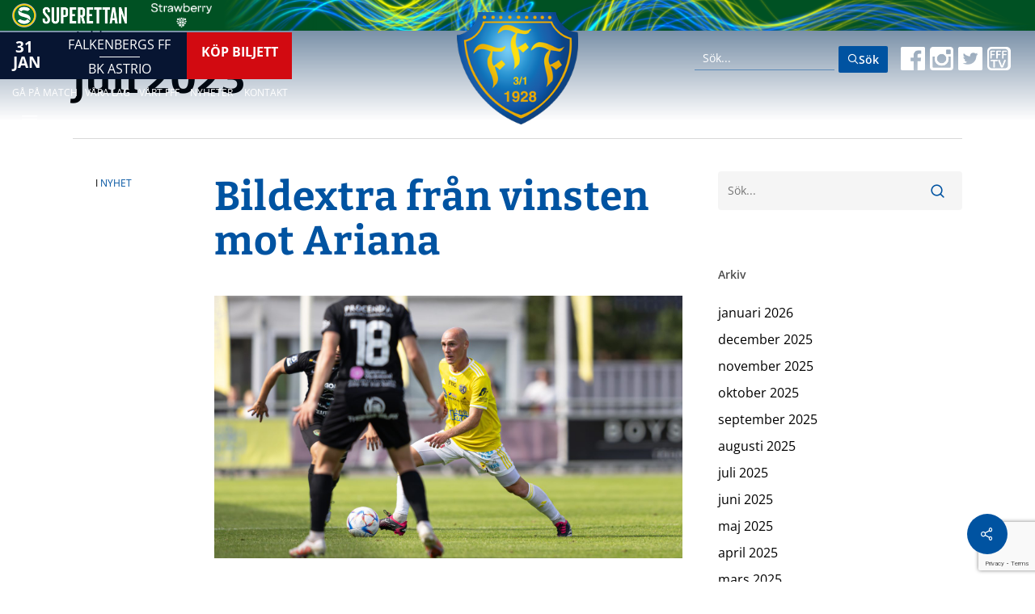

--- FILE ---
content_type: text/html; charset=utf-8
request_url: https://www.google.com/recaptcha/api2/anchor?ar=1&k=6Lc7cO8UAAAAAGM4hSSUhZ-A0dEhXLV_PcQVeyoy&co=aHR0cHM6Ly9mYWxrZW5iZXJnc2ZmLnNlOjQ0Mw..&hl=en&v=N67nZn4AqZkNcbeMu4prBgzg&size=invisible&anchor-ms=20000&execute-ms=30000&cb=5ckcmstglxja
body_size: 48544
content:
<!DOCTYPE HTML><html dir="ltr" lang="en"><head><meta http-equiv="Content-Type" content="text/html; charset=UTF-8">
<meta http-equiv="X-UA-Compatible" content="IE=edge">
<title>reCAPTCHA</title>
<style type="text/css">
/* cyrillic-ext */
@font-face {
  font-family: 'Roboto';
  font-style: normal;
  font-weight: 400;
  font-stretch: 100%;
  src: url(//fonts.gstatic.com/s/roboto/v48/KFO7CnqEu92Fr1ME7kSn66aGLdTylUAMa3GUBHMdazTgWw.woff2) format('woff2');
  unicode-range: U+0460-052F, U+1C80-1C8A, U+20B4, U+2DE0-2DFF, U+A640-A69F, U+FE2E-FE2F;
}
/* cyrillic */
@font-face {
  font-family: 'Roboto';
  font-style: normal;
  font-weight: 400;
  font-stretch: 100%;
  src: url(//fonts.gstatic.com/s/roboto/v48/KFO7CnqEu92Fr1ME7kSn66aGLdTylUAMa3iUBHMdazTgWw.woff2) format('woff2');
  unicode-range: U+0301, U+0400-045F, U+0490-0491, U+04B0-04B1, U+2116;
}
/* greek-ext */
@font-face {
  font-family: 'Roboto';
  font-style: normal;
  font-weight: 400;
  font-stretch: 100%;
  src: url(//fonts.gstatic.com/s/roboto/v48/KFO7CnqEu92Fr1ME7kSn66aGLdTylUAMa3CUBHMdazTgWw.woff2) format('woff2');
  unicode-range: U+1F00-1FFF;
}
/* greek */
@font-face {
  font-family: 'Roboto';
  font-style: normal;
  font-weight: 400;
  font-stretch: 100%;
  src: url(//fonts.gstatic.com/s/roboto/v48/KFO7CnqEu92Fr1ME7kSn66aGLdTylUAMa3-UBHMdazTgWw.woff2) format('woff2');
  unicode-range: U+0370-0377, U+037A-037F, U+0384-038A, U+038C, U+038E-03A1, U+03A3-03FF;
}
/* math */
@font-face {
  font-family: 'Roboto';
  font-style: normal;
  font-weight: 400;
  font-stretch: 100%;
  src: url(//fonts.gstatic.com/s/roboto/v48/KFO7CnqEu92Fr1ME7kSn66aGLdTylUAMawCUBHMdazTgWw.woff2) format('woff2');
  unicode-range: U+0302-0303, U+0305, U+0307-0308, U+0310, U+0312, U+0315, U+031A, U+0326-0327, U+032C, U+032F-0330, U+0332-0333, U+0338, U+033A, U+0346, U+034D, U+0391-03A1, U+03A3-03A9, U+03B1-03C9, U+03D1, U+03D5-03D6, U+03F0-03F1, U+03F4-03F5, U+2016-2017, U+2034-2038, U+203C, U+2040, U+2043, U+2047, U+2050, U+2057, U+205F, U+2070-2071, U+2074-208E, U+2090-209C, U+20D0-20DC, U+20E1, U+20E5-20EF, U+2100-2112, U+2114-2115, U+2117-2121, U+2123-214F, U+2190, U+2192, U+2194-21AE, U+21B0-21E5, U+21F1-21F2, U+21F4-2211, U+2213-2214, U+2216-22FF, U+2308-230B, U+2310, U+2319, U+231C-2321, U+2336-237A, U+237C, U+2395, U+239B-23B7, U+23D0, U+23DC-23E1, U+2474-2475, U+25AF, U+25B3, U+25B7, U+25BD, U+25C1, U+25CA, U+25CC, U+25FB, U+266D-266F, U+27C0-27FF, U+2900-2AFF, U+2B0E-2B11, U+2B30-2B4C, U+2BFE, U+3030, U+FF5B, U+FF5D, U+1D400-1D7FF, U+1EE00-1EEFF;
}
/* symbols */
@font-face {
  font-family: 'Roboto';
  font-style: normal;
  font-weight: 400;
  font-stretch: 100%;
  src: url(//fonts.gstatic.com/s/roboto/v48/KFO7CnqEu92Fr1ME7kSn66aGLdTylUAMaxKUBHMdazTgWw.woff2) format('woff2');
  unicode-range: U+0001-000C, U+000E-001F, U+007F-009F, U+20DD-20E0, U+20E2-20E4, U+2150-218F, U+2190, U+2192, U+2194-2199, U+21AF, U+21E6-21F0, U+21F3, U+2218-2219, U+2299, U+22C4-22C6, U+2300-243F, U+2440-244A, U+2460-24FF, U+25A0-27BF, U+2800-28FF, U+2921-2922, U+2981, U+29BF, U+29EB, U+2B00-2BFF, U+4DC0-4DFF, U+FFF9-FFFB, U+10140-1018E, U+10190-1019C, U+101A0, U+101D0-101FD, U+102E0-102FB, U+10E60-10E7E, U+1D2C0-1D2D3, U+1D2E0-1D37F, U+1F000-1F0FF, U+1F100-1F1AD, U+1F1E6-1F1FF, U+1F30D-1F30F, U+1F315, U+1F31C, U+1F31E, U+1F320-1F32C, U+1F336, U+1F378, U+1F37D, U+1F382, U+1F393-1F39F, U+1F3A7-1F3A8, U+1F3AC-1F3AF, U+1F3C2, U+1F3C4-1F3C6, U+1F3CA-1F3CE, U+1F3D4-1F3E0, U+1F3ED, U+1F3F1-1F3F3, U+1F3F5-1F3F7, U+1F408, U+1F415, U+1F41F, U+1F426, U+1F43F, U+1F441-1F442, U+1F444, U+1F446-1F449, U+1F44C-1F44E, U+1F453, U+1F46A, U+1F47D, U+1F4A3, U+1F4B0, U+1F4B3, U+1F4B9, U+1F4BB, U+1F4BF, U+1F4C8-1F4CB, U+1F4D6, U+1F4DA, U+1F4DF, U+1F4E3-1F4E6, U+1F4EA-1F4ED, U+1F4F7, U+1F4F9-1F4FB, U+1F4FD-1F4FE, U+1F503, U+1F507-1F50B, U+1F50D, U+1F512-1F513, U+1F53E-1F54A, U+1F54F-1F5FA, U+1F610, U+1F650-1F67F, U+1F687, U+1F68D, U+1F691, U+1F694, U+1F698, U+1F6AD, U+1F6B2, U+1F6B9-1F6BA, U+1F6BC, U+1F6C6-1F6CF, U+1F6D3-1F6D7, U+1F6E0-1F6EA, U+1F6F0-1F6F3, U+1F6F7-1F6FC, U+1F700-1F7FF, U+1F800-1F80B, U+1F810-1F847, U+1F850-1F859, U+1F860-1F887, U+1F890-1F8AD, U+1F8B0-1F8BB, U+1F8C0-1F8C1, U+1F900-1F90B, U+1F93B, U+1F946, U+1F984, U+1F996, U+1F9E9, U+1FA00-1FA6F, U+1FA70-1FA7C, U+1FA80-1FA89, U+1FA8F-1FAC6, U+1FACE-1FADC, U+1FADF-1FAE9, U+1FAF0-1FAF8, U+1FB00-1FBFF;
}
/* vietnamese */
@font-face {
  font-family: 'Roboto';
  font-style: normal;
  font-weight: 400;
  font-stretch: 100%;
  src: url(//fonts.gstatic.com/s/roboto/v48/KFO7CnqEu92Fr1ME7kSn66aGLdTylUAMa3OUBHMdazTgWw.woff2) format('woff2');
  unicode-range: U+0102-0103, U+0110-0111, U+0128-0129, U+0168-0169, U+01A0-01A1, U+01AF-01B0, U+0300-0301, U+0303-0304, U+0308-0309, U+0323, U+0329, U+1EA0-1EF9, U+20AB;
}
/* latin-ext */
@font-face {
  font-family: 'Roboto';
  font-style: normal;
  font-weight: 400;
  font-stretch: 100%;
  src: url(//fonts.gstatic.com/s/roboto/v48/KFO7CnqEu92Fr1ME7kSn66aGLdTylUAMa3KUBHMdazTgWw.woff2) format('woff2');
  unicode-range: U+0100-02BA, U+02BD-02C5, U+02C7-02CC, U+02CE-02D7, U+02DD-02FF, U+0304, U+0308, U+0329, U+1D00-1DBF, U+1E00-1E9F, U+1EF2-1EFF, U+2020, U+20A0-20AB, U+20AD-20C0, U+2113, U+2C60-2C7F, U+A720-A7FF;
}
/* latin */
@font-face {
  font-family: 'Roboto';
  font-style: normal;
  font-weight: 400;
  font-stretch: 100%;
  src: url(//fonts.gstatic.com/s/roboto/v48/KFO7CnqEu92Fr1ME7kSn66aGLdTylUAMa3yUBHMdazQ.woff2) format('woff2');
  unicode-range: U+0000-00FF, U+0131, U+0152-0153, U+02BB-02BC, U+02C6, U+02DA, U+02DC, U+0304, U+0308, U+0329, U+2000-206F, U+20AC, U+2122, U+2191, U+2193, U+2212, U+2215, U+FEFF, U+FFFD;
}
/* cyrillic-ext */
@font-face {
  font-family: 'Roboto';
  font-style: normal;
  font-weight: 500;
  font-stretch: 100%;
  src: url(//fonts.gstatic.com/s/roboto/v48/KFO7CnqEu92Fr1ME7kSn66aGLdTylUAMa3GUBHMdazTgWw.woff2) format('woff2');
  unicode-range: U+0460-052F, U+1C80-1C8A, U+20B4, U+2DE0-2DFF, U+A640-A69F, U+FE2E-FE2F;
}
/* cyrillic */
@font-face {
  font-family: 'Roboto';
  font-style: normal;
  font-weight: 500;
  font-stretch: 100%;
  src: url(//fonts.gstatic.com/s/roboto/v48/KFO7CnqEu92Fr1ME7kSn66aGLdTylUAMa3iUBHMdazTgWw.woff2) format('woff2');
  unicode-range: U+0301, U+0400-045F, U+0490-0491, U+04B0-04B1, U+2116;
}
/* greek-ext */
@font-face {
  font-family: 'Roboto';
  font-style: normal;
  font-weight: 500;
  font-stretch: 100%;
  src: url(//fonts.gstatic.com/s/roboto/v48/KFO7CnqEu92Fr1ME7kSn66aGLdTylUAMa3CUBHMdazTgWw.woff2) format('woff2');
  unicode-range: U+1F00-1FFF;
}
/* greek */
@font-face {
  font-family: 'Roboto';
  font-style: normal;
  font-weight: 500;
  font-stretch: 100%;
  src: url(//fonts.gstatic.com/s/roboto/v48/KFO7CnqEu92Fr1ME7kSn66aGLdTylUAMa3-UBHMdazTgWw.woff2) format('woff2');
  unicode-range: U+0370-0377, U+037A-037F, U+0384-038A, U+038C, U+038E-03A1, U+03A3-03FF;
}
/* math */
@font-face {
  font-family: 'Roboto';
  font-style: normal;
  font-weight: 500;
  font-stretch: 100%;
  src: url(//fonts.gstatic.com/s/roboto/v48/KFO7CnqEu92Fr1ME7kSn66aGLdTylUAMawCUBHMdazTgWw.woff2) format('woff2');
  unicode-range: U+0302-0303, U+0305, U+0307-0308, U+0310, U+0312, U+0315, U+031A, U+0326-0327, U+032C, U+032F-0330, U+0332-0333, U+0338, U+033A, U+0346, U+034D, U+0391-03A1, U+03A3-03A9, U+03B1-03C9, U+03D1, U+03D5-03D6, U+03F0-03F1, U+03F4-03F5, U+2016-2017, U+2034-2038, U+203C, U+2040, U+2043, U+2047, U+2050, U+2057, U+205F, U+2070-2071, U+2074-208E, U+2090-209C, U+20D0-20DC, U+20E1, U+20E5-20EF, U+2100-2112, U+2114-2115, U+2117-2121, U+2123-214F, U+2190, U+2192, U+2194-21AE, U+21B0-21E5, U+21F1-21F2, U+21F4-2211, U+2213-2214, U+2216-22FF, U+2308-230B, U+2310, U+2319, U+231C-2321, U+2336-237A, U+237C, U+2395, U+239B-23B7, U+23D0, U+23DC-23E1, U+2474-2475, U+25AF, U+25B3, U+25B7, U+25BD, U+25C1, U+25CA, U+25CC, U+25FB, U+266D-266F, U+27C0-27FF, U+2900-2AFF, U+2B0E-2B11, U+2B30-2B4C, U+2BFE, U+3030, U+FF5B, U+FF5D, U+1D400-1D7FF, U+1EE00-1EEFF;
}
/* symbols */
@font-face {
  font-family: 'Roboto';
  font-style: normal;
  font-weight: 500;
  font-stretch: 100%;
  src: url(//fonts.gstatic.com/s/roboto/v48/KFO7CnqEu92Fr1ME7kSn66aGLdTylUAMaxKUBHMdazTgWw.woff2) format('woff2');
  unicode-range: U+0001-000C, U+000E-001F, U+007F-009F, U+20DD-20E0, U+20E2-20E4, U+2150-218F, U+2190, U+2192, U+2194-2199, U+21AF, U+21E6-21F0, U+21F3, U+2218-2219, U+2299, U+22C4-22C6, U+2300-243F, U+2440-244A, U+2460-24FF, U+25A0-27BF, U+2800-28FF, U+2921-2922, U+2981, U+29BF, U+29EB, U+2B00-2BFF, U+4DC0-4DFF, U+FFF9-FFFB, U+10140-1018E, U+10190-1019C, U+101A0, U+101D0-101FD, U+102E0-102FB, U+10E60-10E7E, U+1D2C0-1D2D3, U+1D2E0-1D37F, U+1F000-1F0FF, U+1F100-1F1AD, U+1F1E6-1F1FF, U+1F30D-1F30F, U+1F315, U+1F31C, U+1F31E, U+1F320-1F32C, U+1F336, U+1F378, U+1F37D, U+1F382, U+1F393-1F39F, U+1F3A7-1F3A8, U+1F3AC-1F3AF, U+1F3C2, U+1F3C4-1F3C6, U+1F3CA-1F3CE, U+1F3D4-1F3E0, U+1F3ED, U+1F3F1-1F3F3, U+1F3F5-1F3F7, U+1F408, U+1F415, U+1F41F, U+1F426, U+1F43F, U+1F441-1F442, U+1F444, U+1F446-1F449, U+1F44C-1F44E, U+1F453, U+1F46A, U+1F47D, U+1F4A3, U+1F4B0, U+1F4B3, U+1F4B9, U+1F4BB, U+1F4BF, U+1F4C8-1F4CB, U+1F4D6, U+1F4DA, U+1F4DF, U+1F4E3-1F4E6, U+1F4EA-1F4ED, U+1F4F7, U+1F4F9-1F4FB, U+1F4FD-1F4FE, U+1F503, U+1F507-1F50B, U+1F50D, U+1F512-1F513, U+1F53E-1F54A, U+1F54F-1F5FA, U+1F610, U+1F650-1F67F, U+1F687, U+1F68D, U+1F691, U+1F694, U+1F698, U+1F6AD, U+1F6B2, U+1F6B9-1F6BA, U+1F6BC, U+1F6C6-1F6CF, U+1F6D3-1F6D7, U+1F6E0-1F6EA, U+1F6F0-1F6F3, U+1F6F7-1F6FC, U+1F700-1F7FF, U+1F800-1F80B, U+1F810-1F847, U+1F850-1F859, U+1F860-1F887, U+1F890-1F8AD, U+1F8B0-1F8BB, U+1F8C0-1F8C1, U+1F900-1F90B, U+1F93B, U+1F946, U+1F984, U+1F996, U+1F9E9, U+1FA00-1FA6F, U+1FA70-1FA7C, U+1FA80-1FA89, U+1FA8F-1FAC6, U+1FACE-1FADC, U+1FADF-1FAE9, U+1FAF0-1FAF8, U+1FB00-1FBFF;
}
/* vietnamese */
@font-face {
  font-family: 'Roboto';
  font-style: normal;
  font-weight: 500;
  font-stretch: 100%;
  src: url(//fonts.gstatic.com/s/roboto/v48/KFO7CnqEu92Fr1ME7kSn66aGLdTylUAMa3OUBHMdazTgWw.woff2) format('woff2');
  unicode-range: U+0102-0103, U+0110-0111, U+0128-0129, U+0168-0169, U+01A0-01A1, U+01AF-01B0, U+0300-0301, U+0303-0304, U+0308-0309, U+0323, U+0329, U+1EA0-1EF9, U+20AB;
}
/* latin-ext */
@font-face {
  font-family: 'Roboto';
  font-style: normal;
  font-weight: 500;
  font-stretch: 100%;
  src: url(//fonts.gstatic.com/s/roboto/v48/KFO7CnqEu92Fr1ME7kSn66aGLdTylUAMa3KUBHMdazTgWw.woff2) format('woff2');
  unicode-range: U+0100-02BA, U+02BD-02C5, U+02C7-02CC, U+02CE-02D7, U+02DD-02FF, U+0304, U+0308, U+0329, U+1D00-1DBF, U+1E00-1E9F, U+1EF2-1EFF, U+2020, U+20A0-20AB, U+20AD-20C0, U+2113, U+2C60-2C7F, U+A720-A7FF;
}
/* latin */
@font-face {
  font-family: 'Roboto';
  font-style: normal;
  font-weight: 500;
  font-stretch: 100%;
  src: url(//fonts.gstatic.com/s/roboto/v48/KFO7CnqEu92Fr1ME7kSn66aGLdTylUAMa3yUBHMdazQ.woff2) format('woff2');
  unicode-range: U+0000-00FF, U+0131, U+0152-0153, U+02BB-02BC, U+02C6, U+02DA, U+02DC, U+0304, U+0308, U+0329, U+2000-206F, U+20AC, U+2122, U+2191, U+2193, U+2212, U+2215, U+FEFF, U+FFFD;
}
/* cyrillic-ext */
@font-face {
  font-family: 'Roboto';
  font-style: normal;
  font-weight: 900;
  font-stretch: 100%;
  src: url(//fonts.gstatic.com/s/roboto/v48/KFO7CnqEu92Fr1ME7kSn66aGLdTylUAMa3GUBHMdazTgWw.woff2) format('woff2');
  unicode-range: U+0460-052F, U+1C80-1C8A, U+20B4, U+2DE0-2DFF, U+A640-A69F, U+FE2E-FE2F;
}
/* cyrillic */
@font-face {
  font-family: 'Roboto';
  font-style: normal;
  font-weight: 900;
  font-stretch: 100%;
  src: url(//fonts.gstatic.com/s/roboto/v48/KFO7CnqEu92Fr1ME7kSn66aGLdTylUAMa3iUBHMdazTgWw.woff2) format('woff2');
  unicode-range: U+0301, U+0400-045F, U+0490-0491, U+04B0-04B1, U+2116;
}
/* greek-ext */
@font-face {
  font-family: 'Roboto';
  font-style: normal;
  font-weight: 900;
  font-stretch: 100%;
  src: url(//fonts.gstatic.com/s/roboto/v48/KFO7CnqEu92Fr1ME7kSn66aGLdTylUAMa3CUBHMdazTgWw.woff2) format('woff2');
  unicode-range: U+1F00-1FFF;
}
/* greek */
@font-face {
  font-family: 'Roboto';
  font-style: normal;
  font-weight: 900;
  font-stretch: 100%;
  src: url(//fonts.gstatic.com/s/roboto/v48/KFO7CnqEu92Fr1ME7kSn66aGLdTylUAMa3-UBHMdazTgWw.woff2) format('woff2');
  unicode-range: U+0370-0377, U+037A-037F, U+0384-038A, U+038C, U+038E-03A1, U+03A3-03FF;
}
/* math */
@font-face {
  font-family: 'Roboto';
  font-style: normal;
  font-weight: 900;
  font-stretch: 100%;
  src: url(//fonts.gstatic.com/s/roboto/v48/KFO7CnqEu92Fr1ME7kSn66aGLdTylUAMawCUBHMdazTgWw.woff2) format('woff2');
  unicode-range: U+0302-0303, U+0305, U+0307-0308, U+0310, U+0312, U+0315, U+031A, U+0326-0327, U+032C, U+032F-0330, U+0332-0333, U+0338, U+033A, U+0346, U+034D, U+0391-03A1, U+03A3-03A9, U+03B1-03C9, U+03D1, U+03D5-03D6, U+03F0-03F1, U+03F4-03F5, U+2016-2017, U+2034-2038, U+203C, U+2040, U+2043, U+2047, U+2050, U+2057, U+205F, U+2070-2071, U+2074-208E, U+2090-209C, U+20D0-20DC, U+20E1, U+20E5-20EF, U+2100-2112, U+2114-2115, U+2117-2121, U+2123-214F, U+2190, U+2192, U+2194-21AE, U+21B0-21E5, U+21F1-21F2, U+21F4-2211, U+2213-2214, U+2216-22FF, U+2308-230B, U+2310, U+2319, U+231C-2321, U+2336-237A, U+237C, U+2395, U+239B-23B7, U+23D0, U+23DC-23E1, U+2474-2475, U+25AF, U+25B3, U+25B7, U+25BD, U+25C1, U+25CA, U+25CC, U+25FB, U+266D-266F, U+27C0-27FF, U+2900-2AFF, U+2B0E-2B11, U+2B30-2B4C, U+2BFE, U+3030, U+FF5B, U+FF5D, U+1D400-1D7FF, U+1EE00-1EEFF;
}
/* symbols */
@font-face {
  font-family: 'Roboto';
  font-style: normal;
  font-weight: 900;
  font-stretch: 100%;
  src: url(//fonts.gstatic.com/s/roboto/v48/KFO7CnqEu92Fr1ME7kSn66aGLdTylUAMaxKUBHMdazTgWw.woff2) format('woff2');
  unicode-range: U+0001-000C, U+000E-001F, U+007F-009F, U+20DD-20E0, U+20E2-20E4, U+2150-218F, U+2190, U+2192, U+2194-2199, U+21AF, U+21E6-21F0, U+21F3, U+2218-2219, U+2299, U+22C4-22C6, U+2300-243F, U+2440-244A, U+2460-24FF, U+25A0-27BF, U+2800-28FF, U+2921-2922, U+2981, U+29BF, U+29EB, U+2B00-2BFF, U+4DC0-4DFF, U+FFF9-FFFB, U+10140-1018E, U+10190-1019C, U+101A0, U+101D0-101FD, U+102E0-102FB, U+10E60-10E7E, U+1D2C0-1D2D3, U+1D2E0-1D37F, U+1F000-1F0FF, U+1F100-1F1AD, U+1F1E6-1F1FF, U+1F30D-1F30F, U+1F315, U+1F31C, U+1F31E, U+1F320-1F32C, U+1F336, U+1F378, U+1F37D, U+1F382, U+1F393-1F39F, U+1F3A7-1F3A8, U+1F3AC-1F3AF, U+1F3C2, U+1F3C4-1F3C6, U+1F3CA-1F3CE, U+1F3D4-1F3E0, U+1F3ED, U+1F3F1-1F3F3, U+1F3F5-1F3F7, U+1F408, U+1F415, U+1F41F, U+1F426, U+1F43F, U+1F441-1F442, U+1F444, U+1F446-1F449, U+1F44C-1F44E, U+1F453, U+1F46A, U+1F47D, U+1F4A3, U+1F4B0, U+1F4B3, U+1F4B9, U+1F4BB, U+1F4BF, U+1F4C8-1F4CB, U+1F4D6, U+1F4DA, U+1F4DF, U+1F4E3-1F4E6, U+1F4EA-1F4ED, U+1F4F7, U+1F4F9-1F4FB, U+1F4FD-1F4FE, U+1F503, U+1F507-1F50B, U+1F50D, U+1F512-1F513, U+1F53E-1F54A, U+1F54F-1F5FA, U+1F610, U+1F650-1F67F, U+1F687, U+1F68D, U+1F691, U+1F694, U+1F698, U+1F6AD, U+1F6B2, U+1F6B9-1F6BA, U+1F6BC, U+1F6C6-1F6CF, U+1F6D3-1F6D7, U+1F6E0-1F6EA, U+1F6F0-1F6F3, U+1F6F7-1F6FC, U+1F700-1F7FF, U+1F800-1F80B, U+1F810-1F847, U+1F850-1F859, U+1F860-1F887, U+1F890-1F8AD, U+1F8B0-1F8BB, U+1F8C0-1F8C1, U+1F900-1F90B, U+1F93B, U+1F946, U+1F984, U+1F996, U+1F9E9, U+1FA00-1FA6F, U+1FA70-1FA7C, U+1FA80-1FA89, U+1FA8F-1FAC6, U+1FACE-1FADC, U+1FADF-1FAE9, U+1FAF0-1FAF8, U+1FB00-1FBFF;
}
/* vietnamese */
@font-face {
  font-family: 'Roboto';
  font-style: normal;
  font-weight: 900;
  font-stretch: 100%;
  src: url(//fonts.gstatic.com/s/roboto/v48/KFO7CnqEu92Fr1ME7kSn66aGLdTylUAMa3OUBHMdazTgWw.woff2) format('woff2');
  unicode-range: U+0102-0103, U+0110-0111, U+0128-0129, U+0168-0169, U+01A0-01A1, U+01AF-01B0, U+0300-0301, U+0303-0304, U+0308-0309, U+0323, U+0329, U+1EA0-1EF9, U+20AB;
}
/* latin-ext */
@font-face {
  font-family: 'Roboto';
  font-style: normal;
  font-weight: 900;
  font-stretch: 100%;
  src: url(//fonts.gstatic.com/s/roboto/v48/KFO7CnqEu92Fr1ME7kSn66aGLdTylUAMa3KUBHMdazTgWw.woff2) format('woff2');
  unicode-range: U+0100-02BA, U+02BD-02C5, U+02C7-02CC, U+02CE-02D7, U+02DD-02FF, U+0304, U+0308, U+0329, U+1D00-1DBF, U+1E00-1E9F, U+1EF2-1EFF, U+2020, U+20A0-20AB, U+20AD-20C0, U+2113, U+2C60-2C7F, U+A720-A7FF;
}
/* latin */
@font-face {
  font-family: 'Roboto';
  font-style: normal;
  font-weight: 900;
  font-stretch: 100%;
  src: url(//fonts.gstatic.com/s/roboto/v48/KFO7CnqEu92Fr1ME7kSn66aGLdTylUAMa3yUBHMdazQ.woff2) format('woff2');
  unicode-range: U+0000-00FF, U+0131, U+0152-0153, U+02BB-02BC, U+02C6, U+02DA, U+02DC, U+0304, U+0308, U+0329, U+2000-206F, U+20AC, U+2122, U+2191, U+2193, U+2212, U+2215, U+FEFF, U+FFFD;
}

</style>
<link rel="stylesheet" type="text/css" href="https://www.gstatic.com/recaptcha/releases/N67nZn4AqZkNcbeMu4prBgzg/styles__ltr.css">
<script nonce="kozlvxwRiRj7wBfYtomGUQ" type="text/javascript">window['__recaptcha_api'] = 'https://www.google.com/recaptcha/api2/';</script>
<script type="text/javascript" src="https://www.gstatic.com/recaptcha/releases/N67nZn4AqZkNcbeMu4prBgzg/recaptcha__en.js" nonce="kozlvxwRiRj7wBfYtomGUQ">
      
    </script></head>
<body><div id="rc-anchor-alert" class="rc-anchor-alert"></div>
<input type="hidden" id="recaptcha-token" value="[base64]">
<script type="text/javascript" nonce="kozlvxwRiRj7wBfYtomGUQ">
      recaptcha.anchor.Main.init("[\x22ainput\x22,[\x22bgdata\x22,\x22\x22,\[base64]/[base64]/[base64]/[base64]/[base64]/UltsKytdPUU6KEU8MjA0OD9SW2wrK109RT4+NnwxOTI6KChFJjY0NTEyKT09NTUyOTYmJk0rMTxjLmxlbmd0aCYmKGMuY2hhckNvZGVBdChNKzEpJjY0NTEyKT09NTYzMjA/[base64]/[base64]/[base64]/[base64]/[base64]/[base64]/[base64]\x22,\[base64]\\u003d\\u003d\x22,\x22wow3w4cJMUzDjMOgw6pJFHbCh8KZdSPDlngIwrDCpjzCt0DDggU4wq7DshXDvBVdHnhkw6PCqD/ClsKZTRNmUMOhHVbCn8Obw7XDpg7Ck8K2U1ZRw7JGwrtFTSbCqS/[base64]/CjsOQwrjCicOywpcQV8KJWB/CuW/DisOHwohTG8K/LUTCkDfDisOsw7zDisKNbBPCl8KBLCPCvn4wSsOQwqPDgMKlw4oAH2NLZELCksKcw6gLZsOjF2PDqMK7YE3ClcOpw7FsWMKZE8KcfcKeLsK1wrpfwoDCijobwqthw5/DgRh9wojCrmo+wrTDsnd7CMOPwrhFw6/DjljCkWsPwrTChsOhw67ClcK6w6pEFUBCQk3CixZJWcKEc2LDiMK/Wzd4VMOFwrkRAB0gecO/[base64]/[base64]/DnBlFw4bClCfCkmpowpbDiAzDuVZrwrjCu1Aow4k8w4/DihHCtBAfw7vCnk9FK1ooV03DjhILNsOYfnPCncOufcOCwpJGG8KYwovCjsO/w7fCrDjCml0cEBc4CSoEw4jDrwd1YBbDpHh/wpbCvsOXw4RPI8OHwrnDunofAsOjPG3CuXXCt2sfwrzDg8KDHRpjw7fClw3CgsO4FcKqw7ArwpYmw5Amf8OcIMKDwoTDgcKZSxhBw6DDtMK/w6Y+XsOMw57Cux3CrcOJw6I8w6LDn8K6wpLCo8K5w73DtcKdw7F7w6rCrMO/[base64]/HsKNfnDDv8KOw47CgT3DhzQow7nClANVUm8XwqV9DMOfM8KVw4/CnkDCrWTCr8KjRsKxTwZJQQ8+w5fDlcKtw5rCi3tsbibDrDAIIsOccjRVZBPDoh/DgXsIw7U4wqQnPsKWwpVlw5BfwopjeMKaZW8qOhTCv1fCpyYzRiYcXR/DvMKnw5cuw4bDisOOw5dTwoTCt8KUEVt7wqPCognCqHxbUMOWfcOUwqPCvsKVw6jCnsOzXRbDqMOBZTPDiDlcIUJwwrVpwqArw7bCicKOwqnCuMKTwqUvTi7DlWoUw4nCgsKnbR9Kw4FEw5t/w6TCiMKCw4zDisKteh5Ew6kTwphDZlLCnsKiw6h2wqFmwrRoeBzDscK8ISggDmvCuMKFMMOhwq/[base64]/CslvCkQtiwplYZ8ODQMO/wqfCn8KgwrrCoGbClsOLWcKFDcKJwovDtWNpT0hZSsKgSMKqO8Kpwp/ChMObw6cQw4BFw4nCryUqwrnCqn3Dq1XCkGTCuEwYw5HDq8KkBMKwwoJEQh8IwrvChsOWPHvCpUJzw5ESw5F3GsKPWmcKdcKYH03Dohhzwpgdwq3DjcOTS8K3E8OWwoFxw4zCgMK1RcKoesKTYcKMHH8OwrnCisKDLSjCn0/[base64]/CtsO4w6tMwrJ3MVXDiGxGwrlqw4hLLBstw6fCu8KaP8O8eGzDmXcVwo3DhsO7w7zDjx5kw63DkcKrZMK8ShdTdBHDgWksYsOzwoHDoxBvPUolBhrCq3vCq0MTwqxBE2XClGXDh2BAZ8Opw7fCvzLDgsKbRylIw586IGpuw43CiMK9wqR+wrU/w5F5wozDohMfVlHCn0U4SsKqGMK/wozDkTPCm2rCtiQkY8KnwqNuDgDClcOFwofCvijCmcOJw5rDtENuKgzChS/DssKuwpVMw6PCl3RHwrzDrGcNw6bDoxcpM8KDGMKWZMKTw49Nw6fDr8OBNE7DiAzDiDrCumrDiGjDpkvCkA/[base64]/wojCs8Ktw5HDjF17RsKoPsKyw41Rw5LDuMK+w5dEayJdwr/Dl3xvHjrCrjgmKsKKwrhiwqvCgElFwqnDiHLDp8OMwr/DicOyw7vCs8KbwopqQsKFBwPCssOLPcKZc8KewrAtwpTDmDQOwojDl1New77DiH9aQxTDsGfDvcKTwq/[base64]/CkcKHwoDCo8KKw6ACRcOkX8ORw7XDkyfCoVrChxHDmTTDpWPCrcOOw7xjwq83w6ppQxHCj8OAw4HDjsKlw6HCnU3DjcKBw797Oyk8wqQMw60mYwPCp8Ozw7Eiw4l5MRjDsMO6YsK+agF5wpVWEW/DhsKcwpnDgsOlQFHCoQHDu8OQQMKLe8Ozw7HCgMKdIWZnwpfCncK/DMK2NzPDolrCv8Oww6IJezfDjhzCt8OTw4bDhG8Xb8OLw5o/w6cswrAgZBwTPREDw6LCrhkNUcKAwq5Ywo1lwrjCp8Kcw5DCq3RvwpAgwrIGR0lbwqcFwpo6w6bDhhoSwr/CgMK+w75YV8OmR8OKwq5LwpzCgDLDh8OWw5vDgsKGw6kufcO7w7heVcOwwrDDgsKgw4tNKMKTw7Now6fCmwfCuMKTwpxKBsKBVXk5wpLDn8KDWMKJXHJDR8OGw5RrfsKSesKmwq0sGCdSTcOiBcOTwr5uF8KzdcOOw7RKw73Drw/DqMOpw7nCo1zDsMOLIULCiMK8P8K2NMOGw4jChSZ9McK7wrzDvMKZGMO8wo1Ww5bCn08Kw741V8KkwpTCqsO6ccOdZ2bCjz8ZVj9kbSHChBfDlsOqPl8/w6XDh2NUwrzDtsOUw6rCusOuGVHCpy7CsBHDsGxvPcOXNzI6wqPCl8OgK8OhBm8gE8K+w6U6w6/DnsOfVMKWcwjDoE/CvsKyGcO2BsK7w7oVw7nCs3c+GcKgw7Qbw5pcwohSwoFhw4oLw6DDuMOvAS3Drgl/Ui7Ct1HCgz4/WyNZwrsuw6nCjMOFwpUocsKcOVM6GMOgCsKsesKdwoVuwrVvRsORLlN2wr3CtcOHwprDohp/d0HDjDBXKsOaaETCt3vDrmbCgMKUWcOHw7fCrcKEQsKlU3zCksOGwpZQw4IzSsOfwqvDqGbCt8KKSCVDwpEDwpHCqBnCtAjCtDAnwp8aIynCj8OIwpbDh8K0R8ORwoLCmCfCiww3X1nChQ1zNk9mwrfDgsKHCMK5wqsJw6fChWjDtsO+HEDCvcOlwo/Cg0Auw5Zfw7DCkW3Dl8KSwqcJwrtyLQDDiQrCvcKyw4MFw7LDg8KpwqHDksKFJkIawqHDgBBNI2nCrcKRSMO6MMKNwqFOWsKUHMKPw6UoG1FjODt8wqbDjiDCpFwgCsOiUEPDoMKkAUTCgsKWNsOSw41VRm/Cmg94VB7Cn0xEwoUtwqrDm2pRw5IKEsOsclABDMO6w4QkwpppfE1gB8OBw5EaYMKdTMKTXcOUaiXDqcO/wrQnwq/DrsOwwrLCtMOGfH3Dn8KncsKjHsKFXVXDog/DisObw4zCtcOww6ViwpnDmcOGw6vCmsOdRXRCFcK2wqdkw7TCnmBcR2nDv282T8Kkw6zCqsOBwpYZfcKGHsO2bsKZw4DCjg5JM8Oyw7TDqH/Dv8OnTh4CwojDgzAPMcOCch3CscKQw6MRw4hQwr3DqCRSwqrDmcOBw7/CuE5Nwo3DkMOzLUpmwo3CksK6XsKAwo59cWxlw5wKwpTCi29AwqPCiitBVhfDmQHChS3DosKxJsOxw4QTewHDlj/DsirDm0LDgVNlwqEUwoMWw5nCnhvCiTLCs8OcPGzCgC3CqsK+B8K/KB1bFWTCmEYzwoXCjcKbw6fClcK+wp7DgBHCuUfDrl7DjgHDjMKiRsK2wpAow7RJWHkxwoDCiH0Fw4Q8BH5Iw5R0QcKlAwrCr3xlwo8OPcKbB8KiwqAfw4vDrcOcZ8OyI8O8JH04w5/[base64]/DkcKIWsOTwr7CjQ8OEytKGl4rARE6w7fDlDxfe8OHw5LDncOxw63DqMOwR8OHwoXDo8OCw4/DrxBKKcOkdSDDrsOWw5ogw4jDvsKoEMK3YhbDgSLDhXEpw4DDlMK4wqFuaGcGeMKeaxbCrMOswr/[base64]/w4jDrlHCunJLK8O6wrJPccKAbRzChVMuwprCqsOAw5jDh8OwwrbCkyTCrxHCqsOkwpsfw7/CkMOta0xyQsK4w77Di2nDjBDCrjvCt8KeMzAbBU4QUxBCw5ISwpsIwqPCtsOswroyw4DCix7CtUrCqDBsC8KvTCdQH8ORI8KRwoPDpMKyKEcNw5/Di8OIwppZwrHDu8KieWjDocK1cQfDgzgwwoIWXsKLVxVJw6AQwoZbwrvDszbCpy5ww6zDp8KPw79JRMOkw4vDh8KEwpbDu0PCsQVxXRnCj8K5eyEcw6Ffwrd+w4jDuAV/B8KXQiFBOkTCpsKqw63DtElzw4wnC2d/XT5fwoZJAGwrw693w7cUSip+wq/DgMKIw7bCgcKVwqUyF8Kqwo/[base64]/DksOxwrMrMyYlwp8owopuwoLDjHzDu3IhGcO9KitIw6/DnCrClsOmdsKCHMOaR8Kkw7/DkMONw6ZvSG1Cw4LDrsOpw4nDj8KOw4IVT8KYesO0w7dEwqPDnlrCvsKbw4nCi1/[base64]/TcOPT20NXiHDkzbDusKsMFNMw7/DvFZRwpBIMiXDlghKwr3DsBnCnX0WX21Lw5/[base64]/DnsK8wpPCkhhceEvCscKRN8KMwrDCh8KJwp4bw4vCgcKbN1PDvsKjZx7ChsKgZy/CrjDCpsO6eRDCnyDDh8K2w69QE8OIaMKLAcKoIyrCocKIZ8OCCcOIG8Knw67Du8KNB0hBw6PCucKZLGbCtsKbK8KgLMKowr4/[base64]/wrhGHMKLMisYXnTDoT/CgMOewrRAPwXDhigtCyxeTkwZf8Kxw7nCgcKzbMK0bmAxTHfCo8OHdcOpJsKpwpE8csKtwodiHcKgwrQQES4MclQyaWhldMKiAE/CvRzCii0jwr99w4TChMOhSEcLw4UAQ8KOwqHCtcK0w57CoMOmwqbDv8ObBcO5wqcJwpHChhLDhMKnT8ONWMODfjPDm21tw4EVJcOawr7Cu00CwptFZ8KcKEXDisO3woQQworCuFhZwrnCkE5Nw5zDjTcQw4MTwrt4Ok/CsMOgZMOBw6MgwovCn8Kjw7zCoEXDiMKqdMKrw6DDicKUesOywrPDqUfDtsONGn/[base64]/Dj8KKPjHCg1dKwqISEcO2woHDnzvClMKhwrxow7/[base64]/CmsO7ZcKAw6vDq8KiPxbDp8K9PcOIw6XCri98wrEWwo3DtsO3Ygkrwp3CvygIwoXDh1XDn2EpV27Cs8KPw7DCkgpdw4/DusKUK0V2w7fDqi0JwqHCvlsNw6TCmsKOSMKpw4tWwogQX8O1HiHDvMK5H8OLZTHDuX5GFUxOOkvChEtjH0XDsMOoJWkVw6tpwoINIXE8F8OowrbCllbCn8OgQi7CisKAE18ewr5zwrh2cMK2fsO+wrZCwp7Ct8Ogw4MCwqZNwrkuFT3CsFPCucKVPHZ2w7rCnR/Cg8KCw49LLsOUwpXCvH8wJMK3EUvCtMO9DsOXw5wOw6Rzw51cw5MYM8OxHCRTwotFw4HCusOvYVsRw4XClUYWX8K/w7bCrsO/[base64]/CumBWw4zDvMOvWAE7MsOfwojCux3CsS5twrTDgG1/[base64]/worDvMOKwowZRnlhwprDrTXCmjl1w4vDqR/DkxZ4w47DnyHCrGABw6vCqjDCmcOYMcOpHMKWwqLDswXCmMO7KMOYclxQw7DDk3HCmcKIwpbDrsKHJ8Ojwq3Du11mIcKAw5vDlMKlTMKTw5TCtMOBFcK0wpcnwqFpM2sSVcO9RcK5wocuw5whwrg+EnJTdz/DoQ7Dt8KUwqwTw4MJwozDjH5ZBF/[base64]/Cg8O5ahsTDCkjHcK2QXQEwo3CjCTDmE/[base64]/Dh3Y7YWFCwo3Dn0kSwpLDmGgVQmsYCsOxQyofw4XCh3rCpMKNUsKKw7jCv0hiwqdNeFppch3Cp8OEw798wq/Ci8OoJ1JXTMKZcAzCs33Dt8KzTWt8M1HCqsKEK0F1UR0hw5MTw7XDuQfDi8KcJMO+Yw/Dn8OAKDfDp8KtLT85w7DCkV3DhMODw6HDjsKGwowpw5LDo8KMYR3DvUzDlkQuwqs0woLCuApUw6vCpj7CkFtsw4rDjSg1GsO/w7XCnwvDsjxmwrgBw5rCnsKPw5pLMVl2BsKnPMO6McOCwpMFwr7Di8KvwoIpUwtHIsOLBRVXP1wxw5rDtx3Csx9lVBw0w6LChzxxw5HCultlw6bDsQnDtsKpIcKSDkxEw7/ClMK1wqXCk8O/wqbDvsKxwoPDvMObw4fDu2bDjzAGw55CwrzDtmvDmsKtOw4hbhcLw7BSD0xNw5YrO8OrIUYMWzDCocKEw6HDpcOswrZrw6tkwrt1YUTCkXjCqcKnCD9kw5t2fMODTMKuwocVS8O0wqEAw58lAW1jw7crwowgJ8KJcmXCqxfDkSsBw5HDocKnwrHCusK5w6fDkA/Cm17DucKyPcK2w53CicORLsKEw67ChDt4wqsQEcKIw5ENwoJUwovCt8KlL8Krwr1iw4oEQg7DoMOcwrDDqzEtwrjDosK9LcO2wokcwobDnHnDvMKEw5nDpsK9AwbDhgjDpcO7w4IUwpXDpsOlwo5Aw5gOIFTDimPCkHLCkcOYJMKvw5Y1GU/[base64]/K8KrwoPDj3LCl1cWNEjDgMKrwq/DjsOrwpDDncKHITghw7k+BMO7PkbDhcK6w4JNw4fCm8K5AMOJw5HCsXkCw6XCmMOuw6ZXJRJ2w5bDkMKDfyBBEmzDtMOuworDiApdCcKqwpfDicOQwrXCk8KoGirDklbDm8OzE8OKw6ZObWF0b1/Di29jwq3Ds1VwVMOPwrfCh8KUchsYwqAAwq3DoRzDikIrwrYda8OoLjF/[base64]/DpmUcw5cjw4BnSsKsGgrCiMOmQMKhwpjCt8O1w7s8T2TCtmvDnA1xwpIhw7TCr8KYRVzCoMOiNXDCg8OSfsK/BAHCrhk4w5lLwpbCsTUxFsONAyQgwocFS8KCwpDDh2bCkV7DkS/[base64]/DjnVyU3XCtB4RZDYWw7TDix/DoUDDrH3CpsOswo3CksOMP8OhL8OewoZwXVNsfsK+w7DCscK1aMOXLFRcBsO2w7sDw5DCsmBMwqrCscOpw74Ewq9nw5XCkmzDhWTDm0TCr8KbW8KEfCxiwrfCg2bDnh8GbmXCu3/CicOMwp7CsMObXUE/wqDCnMK/Mn3ClMOxwqpdwpV/U8KfA8OqdMKAwqdYbsOAw5JLwofDm3R2ExkwDMOhwpt1A8OUARpzKlILcMKpK8OTwo0aw6MKwqZ5QMOMHcKgOcOmVWLCq2lvwpVNw7PCl8ONbAxiK8Kqw7Vqdl3CrCvDuSDDizsdcQDCiXpsWcOidMKmX0TDhcKxwpfCtxrDjMOgw7I+Vz9RwoBUw4LCikR0w4/CgHAweQbDjMKECRtCw751wpo/wo3Co1V9wrPDiMK/eBchFh5ew40CwpHCoAgYYcONf34Ew5jCu8OzfcObDHHCncKLGcKcwp/DrsOyEz1YZ1sLw4DCphAdw5XDtcOewozCosO9TA/[base64]/[base64]/DrToHJcKzYTV3w4/[base64]/[base64]/CqAEtRz/CqUfClVhsc8Oof2lTw6XDvTPCscOdwp4Kw59Jwq/DhMOrw6B+SnXCosOvwoTDjnHDqMK0fcOFw5jDl0HCtGTDlsOxw5nDmSJPA8KIHj/ChTnDg8Oxw7zCkyg9M2jCsmvCtsONG8Kxw5rDkA/CjlTChixFw5DCncKydXDCpz0nbznCnMO8cMKJJHXDhR3DrsKfQcKIIMOGw7TDmkMww6rDisOoDTUQw5/DuyrDllBUwqVrwp/[base64]/w7zCtVDCkHLDhMKLeXUofGPDpUNcLsK3CTh1HsKhMcKGbA8tBA4id8KAw7g6w6tqw7/DjsKyM8KawoAgw5fCvntRw4IdDcKawodmbW13wpgpb8ObwqVWPMK4w6bDk8OXw6VcwoMqwognRnY0a8O1w7AwQMOdw4DDosOZw5NlO8O8DCshw5A2BsKcwqrDtwgkw4zDqHpRw5xFwqLDlcOpwp3DsMKtw77DgHNvwoXCpgoqMDvCncKrw5cbL01vPljCihnCmH9/[base64]/[base64]/DmMODGMOsIMOqwqszVU3DtcKkw4fDpMKwPMK1wqJSw77DnELCnjNcKlFlwrfDr8Odw7TChMKAwow7w6FgD8K1QVjCosKSw48uwo7Cs1vChEY7w43DhWd4ScKlwrbCgXlXwr87P8Kqw7d1Zjd5WiVEesKcW3osZMKowoIWbG5mw416wpzDosKCTsObw5XDjz/[base64]/CrEQVw5HDvsOHHSbDksOwwpltw7zDvDLCiHnDlsKAwpNOwpLCjh3DosOxw5UpSsOOSlDDqsK+w7d/C8KZEMKnwoZew44iEcOBwohiw4AOEUzCkzsMwq9QdyDDmSh0Ph/CvRvChRlNwpJYw4HDkWAfUMKoYcOiKj/CsMK0wo/Cm34iwqvDncK1E8OBGsKOYnsfwqrDv8O/[base64]/DpHTCvMKMw5rDsWTDtHvDljPDqcKuLGvDrR/Cuy/DkkBEwpV8wp5jwo/[base64]/[base64]/CuUtAasKJOcKRUsOGwrbDkcODBGpGblrDgE0Ja8OYCX3DmjsJw6bCtMO5VsKdwqDDn2/CksKfwpFgwpR/Y8K8w7LDv8OVw45pwo3DpsKxwqvCgBDCujzCpnfCisKXw5DDsi/Ch8Oxwo3CjsKUPxlFw4FQw4VsRcO2aArDqcKAdCjDqMOqIlPCoRbDusKbGsOiTnYiwrjCkGAaw5gAwo8ewqjCkA7DkMKrUMKHw78RDhZJNsOTb8K6IlHCtX9Pw48ZY2Mzw7nCt8KEZk3CoXLCosKZAE/DmMOgaBBeR8KWw5PCjhRDw4TDqMKpw6vCmnUTe8OGYAkdXA8pw4UscXZYQMOow69yPVI7YhTDucKrw5TDnsO7w7p6YkgRwo3CkiLCvRjDhsOdwo4SPsOAMltww4JYA8KtwocBFsO7w6A7wrDDoXDCscOZE8OEYMKYGcKEZMKTWsOkwpMdGCTDoV/DgiIwwrZFwo8RI3EmMMOfJcODOcOwasKmRsKXwrXDm3vCpcKkwr8wTcO/OMK7w4E4DMK7GMO1wq/DmUQOwpM8cyLDkcKsbMOLGMOdwqgEw5rCpcOHYh4fWcOFNMO/[base64]/DtsO9wqTDn27Dk3BbJsKCA1kew5zCsGpfwrbCpwbCol9GwqjCghUDDwrDs154woDDuTnCiMKAwrB6DMOOwoBeFXvDpjrDq0pYLcKSw5IxWMOUCRcYEB12EA3CumJCCcOlEsO0woooGGdOwpknwo/[base64]/[base64]/ClCpmQ3dzEMK4VBMowqPDrlPCjxxmQMKUasKaYifCn0TDm8OEwpHCv8Oiw6M4E1zCkkZ3wptgZgoKH8KrWUFsK0zCnCpEGU5eV0NjWBUbMRXDhRMLQsOww6dUw6/CosO6NcOhw6Y/[base64]/b0oKwrgDFQbCp8Kew5DDontpw7FdKMKwOsORK8Kwwp4JBHxTw7PCicKuE8K4w5nCjcOafkFyJcKPw5HDgcK+w53CvcKeN2jCiMO7w7HCgAnDlQ7Dm085bTjDiMOkwp0dHMKZw7tZL8OvGcOQw4UVZUHCoDTCvm/DiUTDlcO7KjTDnR5yw67DrjLCnsOQPmtPw7jCgcOiw74Jw4RqFlZ0cxRxFsOMw5Ifw5tLw5bDuX43w7cDw706wo4LwqbCosKHIcO5Q2x2DsKIwrJxOMKZw63DgcK6woZFbsOdwqpXcUYFScK7bBrCo8K7wo4zw5FZw5/DosOxIcKBan7DpMOiwrMADMOJcR92K8K7RQsWHElCd8KEN2/CnhPCtwZQVkXCvUltwoJpwp5ww43DtcKWw7LCkcKkbMOHAE3DjQzDqkYresOHcMKmEClLw7zCuDVyUsOPw5t7wpB1wpRDwqw+w4HDq8O5NcKhc8O0RXw5wok7w6UNwqLClkQpCijDrXFGFHRtw4c/LjMmwrJUYi3CrcOeDyZnDmIRwqHCqxRiIcKQw4VXw4nClcOtEA1Lw77DlTp1w6Q4GGfCh1IxLMORw4c0w7/CkMOdCcOFTDrCv0B5wrnCrcOYTF9Bw6HDlmgHw4LDjFnDsMOMwqUXJ8K/[base64]/[base64]/w6k8excyM8OVTsOCcgwVw5cDDsOpwozCrx8pARjCl8K5woxaOsKjI0LDqMKRImZfwppOw6vDiWHCiVF/KBXCuMKgKMK0wpgGaihTGgECcsKqw6V2J8OaLsOZTjJdw5XDnsKFwqpaGE/CmCrCjMKtHT55fsKQFibCgXjCkz1JSRkVw4zCs8K7wrXCn2LDtsOFwqkuBcKdwr/[base64]/N1zCqMKww7Vww6LCogoLFwUOwrQKUMORGVjCt8Otw488dsKHR8Kyw5YAw6tVwqZDwrbDmMKDVArCrh/CpsODKsKcw7oaw5HCksOew4bDkwjCnUXDiz0pacKNwrQ6wpkfw6Z0RcOuQcOOwpDDicOJfB/[base64]/[base64]/DqcO3w7/CngrCkmwawqrCvMOvwoMXw48xw5DCtcK2w7Ycd8K6LsOYSsKnwo/DiXYFFRsCwrTCpG4Ow4HCgsO+w6A/EMKkw4kOw63CjsKyw4URwoI0awlNM8OUw7IFwro4cnnDvMOaegkdwqgNNW/[base64]/CnTFIRMKkKsOHwrQVTMOieCE1QQzDmRoFwrbDjcK9w4JOwq8zA1hPKD7DgU7DlsO/w4tiWGZ3wqbDo1fDjUdALy0pasK1wr1kEDdSLcOCw6XDrMOWScKqw51fG2MlH8Orw6UHM8KTw4/DlMO8KMOuCi5SwqTDoirDl8KhCCHCtMKDfH4tw6jDvWHDolvDi1IMw4xxw5ssw5dJwoLCqizCtiXDozR/w4Jjwro0w7LCncKdwrLDhsKjOwzDmcKtXDJQwrNywrp/wqRuw4czOktBw4fDoMOPw4PCq8OCwoJzT1t5wpF4YU3CmMOYwrfCscKowqYfw408BFhiJAJfRXBuw65PwqfCh8Kzwq7CjBTDl8Oyw4HChHt/w7ZUw4o0w73DijzDjcKkw6bCpsOjw5jDr14iVcK0fsKjw7Nvd8Knwp/DncOgAsOBb8OAwpTCg3V/w7dkw7zDmMKJCcOvElfDkMOwwrl0w5nDu8OWw47DvEk6w7LDpcO+w48Mw7bCmU00woVzA8OuwrfDjMKEGTnDuMOvwr1hRMO3WMKnwprDhjbDmg0YwrTDul5Sw6J/LcKmwq9EFcKoS8KbAk4xw4drTMOud8KnKsKTdsKmfsKlSCZhwq0dwrfCrcOFwoPCg8OnGcOqcMK7UsK6wqfDg0cQJcOweMKgTcKvw4g2w4rDrj3CqwBewoFQX3XDpGJTB2fCrcKOwqcewrY8HMOHbMKnw5LCjsKYKEfDh8OOdMO1bh8aCcOqaiJ/PMO8w4Mnw6DDrizDsQzDuQBNMmkPbMKUwq3DrcKgegPDucKuHcOGFMO6woDDqBY2dhddwpLDncOmwqBDw6DDsn7DrjvCn2ZBwrXDqk3ChDjCmUgsw7M4HXJ2w7/DjBLCo8ONwoXDoSXDucOJDMOMKsK6w5RfeGEbwrlowrUjFg3DuXXCr3zDkCnCqCXCgsK2bsOow5sowozDvhHDksO4wpFPwo/DhsO0N3tuIMOILcKcwrsYwrQNw7Y7LFfDox/DjcOqcDHCp8OiQWdLw5NBQ8Kbw40Rw7FLdFAWw6zDlT7DnCTDocO1PsOHD0zDlC5sdsKrw47DtcOjwoHCqDRUJCzCtirCj8O3w6HDvyvCsDbChcKCQRvDg2LDiQPDqj/DgFvDk8KFwrM7YsKUV0jCmn9fEzvCvcKiw4FawpwrJ8OUwrR5w5jCk8O5w4IJwpjDgsKFw7LCnD3DhT0AwovDpA/CkzgyS2JtUGwnwo5kT8OYw6dow75HwpvDtU3Di0lLDg9bw4jCqsO/PgYAwq7DuMKxw57Ch8O8OBXCqcKBFVXDpBLCgQTDksOHwq/[base64]/DoizClMKINEHCqsK/woY5w5hodVYKWzbDhnlGwrLCpMOMc0IhwpTDg3fDsDgzKMKkQmdbTD4CF8KSeA1OZMOCMsO/R1rDp8O9UmXDmsKbw4lXXWnCnsKnwpDDsVbDs3/DmFZQw5/CgMKVLMOIe8KFfQfDgMOIZ8OFwoHDjRbCuxsewqDDtMKww7XCgUvDqQPDhcOEUcOBRkpOOMOMw5PDl8KQwoVqw7vDocOgYcOqw75xwqIDcSLDksKgw5U+DyJtwp1/OBjCszvCowbCgRFLw7IRTMKFwqLDvlBiwrhqK1zCtDvClMKPTBJNw6IQWsK2woQ8XcObw6w0HV/CnRLDuE5DwqfCr8KGw4wiw4ZqIiTDrcOAw5vDtFAwwqDCt3zDrMOiPCRvw7dsBMO2w4NLEsOkOMKje8KhwpfCu8O6woNKAsOTw4YDGkDCjTENI1XCpQZKOMKaH8O0ZiQOw5ZUw4/[base64]/Dt38Aw49nQFQcTEPCjA4WBsKDGsOgw6hzEMOTw77Cm8Kawo8pJ1bCn8Kcw4/Dm8KaU8KiCShFMksOwoAFw58Nw6p/w7bCuETCpsK2w6s0w6UnIcOKaDPCtDgPwrzDmcOHw47ClibCsAYYfMKbbsOcN8OiaMK9Ek/CnysICTMIV03DvDdGwqHCvsOkWcK5w54CRsOqL8KrL8KeSnBOSyZPGwTDgl4TwptZw6TDhltaV8KLw7LDpsODNcKcw5BpJ0gNc8ODwr/CnjLDnAzCjsOORUdXwoI9woBne8KcLyrCsMO8w5vCswnDoH1Uw4nDrEfDq2DCsUtJwq3Dm8O2wqFCw5lWYMKEFGTCsMOEPMOXworDjzEywo/DusOEP2ovYMOBZ1YbF8KefnPDlMOOwobDmFQTMxQsw6zCuMOrw7J1wr3DilzCtSZNw7LCuxdvwokSUBkMaknCq8Kaw43Dq8Kawqc0WAHCtiV0wrFDU8KSV8Kgw4/CtQImLwrCnWrCqW4Hw4Nuwr7DiCQlUHl6aMKRwpAawpNhwqRNwqLDmGTCnBHCmsK2wqbDrjQPcMKIwp3DuxU7S8O1w5HCs8Kfw7nCqDjCmVEeC8K4G8KlZsKSw7PDnMOfCQNww6fClMOtcztwP8KMewnDp0JVwp1ifAtNV8OhcR/DvHzCi8O1NsORB1TClVw0N8KDU8KPw57CknJvY8Oiwq/CqcKCw5/DvzpVw55NN8OxwosoXUXDhzEOAEZFwp0uwrAdOsOfLAkFZcKwUxfDvw07PsO9w5wpw73CgcO1acKVw47Du8K/[base64]/[base64]/DnGglUsKQT8KkbMO6w4TDhQRkwq5IYBfCvAEAw4ouPwTDmsOawo/[base64]/[base64]/DkGvDl8KlbMKsPAYvD8KDwpt/wrLCgzvDjcOuI8OuSRTCkcK7dsK8wok+VGlFB2JJHsKSSX3CssKVNcO3w6DDhMOhGcOHwqd3wobCnMKcw6o0w4szPsOZKgpdw41DZMODw7RDwow9wp3DrcKnw4rCvyDClMO/S8K1FFlgdV5df8OWA8ONwohaw4LDg8OTwr/[base64]/DvMOaw7vCrw7Dh8OCw5BhYy3DoTPCvWtRw5IGWMKRHsKowplrDHwhRsKRwr96fsOtRUbCkHrDrwchUhRlWMKrwpRWUsKbwoBkwpFAw6rCrnNXwo5aWATDvMO0fsOLIDzDlDlwK3PDn3zCgMOeccOWFDgIeEPDusO4wpbDii/Cn2YAwqfCvDnCs8KTw7PCqMKGGMOEwprCucKPZDcZA8Kew43Dv31Sw7TDn03DtsKcF1/DsnZOVmNow7zCtVTCvsKUwrTDkiRXwq04wpFVwq09Wm3DpSXDpsKiw7jDm8KuRsKkbEBERirDosK9Qw/DvXcnwp3DqlIIw5cRN2Z/eAFUwqfDoMKoGxAAwrXDknNsw7wqwrLCqcOTVgLDl8OtwrbCrWjDiTAGw4/CrMOZV8KbwpfCmMKJw5ZEw40NL8OXMMOdDcKQwprDgsKIw6fDsRXCrSDDv8KoRcKqw4bDtcK2esO8w789bhjDhBPDjFFHwoTCoxB8wp/CtMOIM8OZQMONKyzDkkDCiMO/[base64]/Ci8OoVsKKwrlOworDgcOcwrzCn8OIEQfCkmPCu8KQw54jw5zCiMK1NhMhLnsVwoTCjUYdMAzCggZawq/DrcOjw7M7OMKLwp9hwppBwoE8SjPCrMKuwrFoV8KYwo0uSsKawpdJwq/Cpy9NKsKdwqrCqMOWw4Nbw6zDkhDDiCRcJxJkAxDDjsO4w5VLXx48wq/[base64]/Dsj9iw5pNw4gGdcOow4Z2MAzDhMKYe3cXw5jDt8K2w7bDj8OvwrHDiVXDmzLCsHrDj1HDocK4cH/CqlISCMKuw5Bvw7DCskvDk8KoCXnDuGPCvcO/W8OLFsKuwq/CsgsZw4s5wpMeJ8OuwrYKwqzDo0nDjMK3N0rCngl5Y8OYT3HDihFjRE9UGMKqwrnDu8K6w7ghNXHCpMKEdWJiw5cWM2DDoX/DlsKzQMKIH8O3BsKaw6nDiRnDuUzCncOUw6VAwokgO8Knw7jDsg/DnWvDlFTDpFbDkQXCn0jDtHg1UHPCvSU9Rz9xF8KDXRvDmsO7wrnDj8OYwrxbw4A+w5LDk0jCikFIbsKFEhU8eC/Cl8O5MzHDicO7wpXDmgl3IXPCkMKWwrNXccKdwq4Ywrcwe8OaaREtK8ODw641bHZmwpUccMOowo0Iwol6K8OQNxfDscOlw50Dw5HCssKOE8K8woZjZcKodWDDl3/[base64]/[base64]/[base64]/Do8K1wqpgPMK1wp1FwprDh15WdkQBIMKUwpHDpsOqwonCmMOpFyoZcXkeCsOMw4pjwrV2wqbDtMKIw6jDtFwrw4V7wpnCl8Ocw4/[base64]/CklbCl2hPw4jDlSLDqsO5AgFCJErCosOcWsOgQQfCn3LCm8OvwpM7wpPCrRfDi3NRw6zDvkvClRrDucOlfcK/wo/[base64]/CscKvPsOPwqQPegnDkV/CsMObX8KtH3Eyw7bCu8Kew6EwG8OUwpJbEsOgw4NReMKXw4teWsKbTWlvwp0Uw5vCmcKDwoPCgcKvWMOZwoHCmGhVw6TCqirCt8KIJcKqL8OfwpoICMK6H8KZw70ySsOYw77Ds8KHc0Q6wqlfDsORw5Biw5NnwqrDqB/CmlDCrMKRwrrCjMKowpfChzvCtcKXw7PCksOqacOlB1kCJUc3PF/[base64]/CgcOfwoZVwovCssKLfV/[base64]/CtcKhbsOwwqHCkyYXwpPDh2FbJMKwwrXCqsOUGMKFEsKOw60QWsOew4dFU8K/wo3DsSHDgsOdb1LDo8K/YMOtbMOfw4DCuMKUdBjDgsK4wpXDrcO5L8KewrPCv8Kfw7J/w41gPTsFwphAblltARvDhyLDicOuJ8OAdMOIw5dIHMK4H8ONw5xTwr3Dj8Okw5XCs1HDmcOqDsO3UhdgOgbDhcO8Q8OTw7PDr8OtwoNUw6/[base64]\\u003d\\u003d\x22],null,[\x22conf\x22,null,\x226Lc7cO8UAAAAAGM4hSSUhZ-A0dEhXLV_PcQVeyoy\x22,0,null,null,null,1,[21,125,63,73,95,87,41,43,42,83,102,105,109,121],[7059694,907],0,null,null,null,null,0,null,0,null,700,1,null,0,\[base64]/76lBhnEnQkZnOKMAhnM8xEZ\x22,0,1,null,null,1,null,0,0,null,null,null,0],\x22https://falkenbergsff.se:443\x22,null,[3,1,1],null,null,null,1,3600,[\x22https://www.google.com/intl/en/policies/privacy/\x22,\x22https://www.google.com/intl/en/policies/terms/\x22],\x22LWhZd3v7Wauc3gWEVCXtQIl0MGUE27LYjZKeZ1FjEcA\\u003d\x22,1,0,null,1,1769532460413,0,0,[149,239,154],null,[242,57],\x22RC-zsC4BuNwfD3sjw\x22,null,null,null,null,null,\x220dAFcWeA7r-Cy3yXCJKx102odXQpnwhv12tnEhxs_5KCgK70bDDSzuVBdAQFWP7Sj4VhgU2MdzFOWZgqEyGghxtV4tT6JG8CF5zw\x22,1769615260551]");
    </script></body></html>